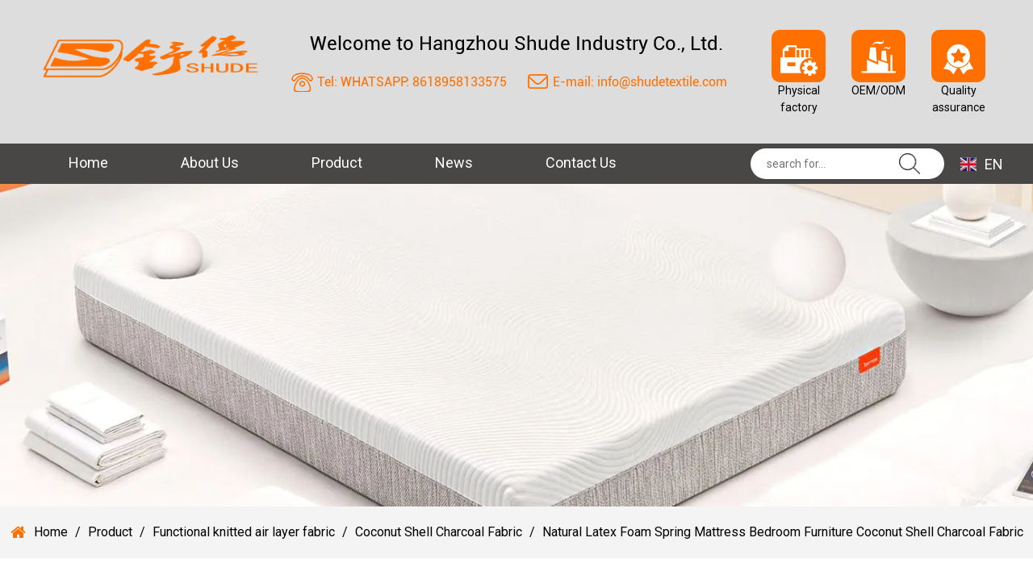

--- FILE ---
content_type: text/html; charset=utf-8
request_url: https://www.shudetextile.com/product/Coconut%20Carbon%20Fiber%20Fabric/natural-latex-foam-spring-mattress-bedroom-furniture-coconut-shell-charcoal-fabric.html
body_size: 10275
content:
<!DOCTYPE html>
<html>
	<head>
		<meta charset="utf-8">
		<meta name="viewport" content="width=device-width, initial-scale=1.0, maximum-scale=1.0,minimum-scale=1.0,user-scalable=0" />
		<meta name="format-detection" content="telephone=no" />
    <meta http-equiv="Content-Type" content="text/html; charset=utf-8">
    <meta http-equiv="X-UA-Compatible" content="IE-edge,chrome=1">
    <meta name="renderer" content="webkit|ie-comp|ie-stand">
    <meta name="renderer" content="webkit">
		<!--icon-->
		<title>OEM/ODM Natural Latex Foam Spring Mattress Bedroom Furniture Coconut Shell Charcoal Fabric Suppliers, Factory - Hangzhou Shude Industrial Co., Ltd </title>
<meta name="description" content="Hangzhou Shude Industrial Co., Ltd  is china OEM/ODM Natural Latex Foam Spring Mattress Bedroom Furniture Coconut Shell Charcoal Fabric suppliers and custom factory,    Item No. Width Weight Material Element Colour MOQ (m)   SD-Coconut Shell Charcoal Fabric Customized Customized Coconut Shell Charcoal Fabric Coconu..." />
<meta name="keywords" content="Natural Latex Foam Spring Mattress Bedroom Furniture Coconut Shell Charcoal Fabric" />
<!--#header##-->		<link rel="shortcut icon" href="/template/en/images/icon.ico" type="image/x-icon" />
		<link rel="icon" href="/template/en/images/icon.ico" type="image/x-icon" />
		<!--icon-->
  <link href="https://fonts.font.im/css?family=Roboto:300,400,500|Rubik:400,500" rel="stylesheet">
    <link rel="stylesheet" href="/api/min/?f=template/en/css/slick.css,/static/js/layer/skin/default/layer.css,/template/en/css/basic.css,/template/en/css/main.css,/template/en/css/font-awesome.min.css,/template/en/css/animate.min.css"/>
		<script type="text/javascript" src="/api/min/?f=template/en/js/jquery.js,/template/en/js/qrcode.min.js,/template/en/js/spotlight.bundle.js,/template/en/js/slick.js,/template/en/js/hwaq.js,/template/en/js/main.js,/template/en/js/wow.min.js"></script>

		<!--[if lt IE 9]>
			<script type="text/javascript" src="/template/en/js/html5.js"></script>
		<![endif]-->
	</head>
<body>
<div class="body-overflow-box">
    <!--===================== HEAD =====================-->
    <div id="header">
        <!--===================== H-TOP =====================-->
        <div class="h-top">
            <div class="ui container menu">
                <div class="logo">
                    <a href="/"><img src="/template/en/images/sdsy/logo.png" alt="Hangzhou Shude Industry Co., Ltd."></a> 
                </div>
                <div class="h-top-c wow fadeInLeftSmall" >
                    <h3>Welcome to Hangzhou Shude Industry Co., Ltd.</h3>
                    <span class="tel"><label for=""><i><img src="/template/en/images/zuoji.png" alt=""></i> Tel:</label> WHATSAPP: 8618958133575</span>
                    <span class="email"><label for=""><i ><img src="/template/en/images/email.png" alt=""></i> E-mail:</label> <a href="/cdn-cgi/l/email-protection" class="__cf_email__" data-cfemail="aac3c4ccc5ead9c2dfcecfdecfd2dec3c6cf84c9c5c7">[email&#160;protected]</a></span>
                </div>
                <ul class="h-top-r">
                    <li class="wow fadeInLeftSmall" >
                        <i><img src="/template/en/images/top-icon1.png" alt=""> </i>
                        <a>Physical factory</a>
                    </li>
                    <li class="wow fadeInLeftSmall">
                        <i><img src="/template/en/images/top-icon2.png" alt=""> </i>
                        <a>OEM/ODM</a>
                    </li>
                    <li class="wow fadeInLeftSmall">
                        <i><img src="/template/en/images/top-icon3.png" alt=""> </i>
                        <a>Quality assurance</a>
                    </li>
                </ul>
            </div>
        </div>
        <!--===================== NAVI =====================-->
        <div class="nav">
            <div class="ui container menu">
                <div class="menu-box right floated item">
                    <div class="menu-menu-container"><ul id="menu-menu-1" class="menu"><li  class="menu-item menu-item-type-custom menu-item-object-custom menu-item-21662"><a href="/" >Home</a></li><li  class="menu-item menu-item-type-taxonomy menu-item-object-category menu-item-has-children menu-item-21665"><a href="/about/" rel="nofollow">About Us</a><ul class="sub-menu"><li  class="menu-item menu-item-type-custom menu-item-object-custom menu-item-21672"><a href="/about/" rel="nofollow">About Us</a></li><li  class="menu-item menu-item-type-custom menu-item-object-custom menu-item-21673"><a href="/factory/" rel="nofollow">Factory</a></li><li  class="menu-item menu-item-type-custom menu-item-object-custom menu-item-21674"><a href="/honor/" rel="nofollow">Honor</a></li><li  class="menu-item menu-item-type-custom menu-item-object-custom menu-item-21675"><a href="/faq/" rel="nofollow">FAQ</a></li></ul></li><li  class="menu-item menu-item-type-taxonomy menu-item-object-category menu-item-has-children menu-item-21664"><a href="/product/" >Product</a><ul class="sub-menu"><li  class="menu-item menu-item-type-taxonomy menu-item-object-category menu-item-has-children menu-item-26997"><a href="/product/knitted-air-layer-fabric/" >KNITTED AIR LAYER FABRIC </a><ul class="sub-menu"><li  class="menu-item menu-item-type-custom menu-item-object-custom menu-item-27003"><a href="/product/knitted-air-layer-fabric/colored-cotton/" >Colored Cotton Fabric</a></li><li  class="menu-item menu-item-type-custom menu-item-object-custom menu-item-27004"><a href="/product/knitted-air-layer-fabric/bamboo-fabric/" >Bamboo Fabric</a></li><li  class="menu-item menu-item-type-custom menu-item-object-custom menu-item-27005"><a href="/product/knitted-air-layer-fabric/tencel/" >Tencel Fabric</a></li><li  class="menu-item menu-item-type-custom menu-item-object-custom menu-item-27006"><a href="/product/knitted-air-layer-fabric/Viscose/" >Rayon Fabric</a></li><li  class="menu-item menu-item-type-custom menu-item-object-custom menu-item-27007"><a href="/product/knitted-air-layer-fabric/polyester-fabric/" >Polyester Fabric</a></li><li  class="menu-item menu-item-type-custom menu-item-object-custom menu-item-27009"><a href="/product/knitted-air-layer-fabric/all-cotton/" > Cotton Fabric</a></li><li  class="menu-item menu-item-type-custom menu-item-object-custom menu-item-27010"><a href="/product/knitted-air-layer-fabric/TC fabric/" >TC fabric</a></li><li  class="menu-item menu-item-type-custom menu-item-object-custom menu-item-27011"><a href="/product/knitted-air-layer-fabric/organic-cotton/" >Organic cotton</a></li></ul></li><li  class="menu-item menu-item-type-taxonomy menu-item-object-category menu-item-has-children menu-item-26998"><a href="/product/functional-knitted-air-layer-fabric/" >Functional knitted air layer fabric</a><ul class="sub-menu"><li  class="menu-item menu-item-type-custom menu-item-object-custom menu-item-27012"><a href="/product/functional-knitted-air-layer-fabric/wormwood-fiber/" >Wormwood fiber Fabric</a></li><li  class="menu-item menu-item-type-custom menu-item-object-custom menu-item-27013"><a href="/product/functional-knitted-air-layer-fabric/Aloe Fabric/" >Aloe Vera Fabric</a></li><li  class="menu-item menu-item-type-custom menu-item-object-custom menu-item-27014"><a href="/product/functional-knitted-air-layer-fabric/ Antiflaming Fabric/" >Antiflaming Fabric</a></li><li  class="menu-item menu-item-type-custom menu-item-object-custom menu-item-27015"><a href="/product/functional-knitted-air-layer-fabric/Mint Fabric/" >Mint Fiber Fabric</a></li><li  class="menu-item menu-item-type-custom menu-item-object-custom menu-item-27016"><a href="/product/functional-knitted-air-layer-fabric/magnetic-fiber/" >Magnetic Fiber Fabric</a></li><li  class="menu-item menu-item-type-custom menu-item-object-custom menu-item-27017"><a href="/product/functional-knitted-air-layer-fabric/conductive-fiber/" >Conductive Fiber Fabric</a></li><li  class="menu-item menu-item-type-custom menu-item-object-custom menu-item-27018"><a href="/product/functional-knitted-air-layer-fabric/antibacterial-fabric/" >Antibacterial fabric</a></li><li  class="menu-item menu-item-type-custom menu-item-object-custom menu-item-27020"><a href="/product/functional-knitted-air-layer-fabric/graphene/" >Graphene Fabric</a></li><li  class="menu-item menu-item-type-custom menu-item-object-custom menu-item-27021"><a href="/product/functional-knitted-air-layer-fabric/copper-ion/" >Copper Ion Fabric</a></li><li  class="menu-item menu-item-type-custom menu-item-object-custom menu-item-27022"><a href="/product/functional-knitted-air-layer-fabric/Coconut Carbon Fiber Fabric/" >Coconut Shell Charcoal Fabric</a></li><li  class="menu-item menu-item-type-custom menu-item-object-custom menu-item-27023"><a href="/product/functional-knitted-air-layer-fabric/silver-ion/" >Silver Ion Fabric</a></li><li  class="menu-item menu-item-type-custom menu-item-object-custom menu-item-27024"><a href="/product/functional-knitted-air-layer-fabric/far-infrared/" >Far Infrared Fabric</a></li></ul></li><li  class="menu-item menu-item-type-custom menu-item-object-custom menu-item-26999"><a href="/product/lining-fabric/" >Single Jersey</a></li><li  class="menu-item menu-item-type-custom menu-item-object-custom menu-item-27000"><a href="/product/flannelette/" >Flannel</a></li><li  class="menu-item menu-item-type-taxonomy menu-item-object-category menu-item-has-children menu-item-27001"><a href="/product/composite-fabric/" >Composite fabric</a><ul class="sub-menu"><li  class="menu-item menu-item-type-custom menu-item-object-custom menu-item-32737"><a href="/product/composite-fabric/anti-slip-point-cloth/" >Non-Slip Cloth</a></li><li  class="menu-item menu-item-type-custom menu-item-object-custom menu-item-32738"><a href="/product/composite-fabric/quilting-embroidery/" >Quilted Fabric</a></li><li  class="menu-item menu-item-type-custom menu-item-object-custom menu-item-32739"><a href="/product/composite-fabric/tpu-composite/" >tpu composite</a></li></ul></li><li  class="menu-item menu-item-type-custom menu-item-object-custom menu-item-27002"><a href="/product/net-cloth/" >Net cloth</a></li><li  class="menu-item menu-item-type-custom menu-item-object-custom menu-item-82027"><a href="/product/sofa-fabric/" >SOFA FABRIC</a></li><li  class="menu-item menu-item-type-custom menu-item-object-custom menu-item-82028"><a href="/product/cooling-feeling-fabric/" >COOLING FABRIC</a></li></ul></li><li  class="menu-item menu-item-type-taxonomy menu-item-object-category menu-item-has-children menu-item-21663"><a href="/news/" >News</a><ul class="sub-menu"><li  class="menu-item menu-item-type-custom menu-item-object-custom menu-item-21760"><a href="/news/company-news/" rel="nofollow">Company News</a></li><li  class="menu-item menu-item-type-custom menu-item-object-custom menu-item-21761"><a href="/news/industry-news/" rel="nofollow">Industry News</a></li></ul></li><li  class="menu-item menu-item-type-custom menu-item-object-custom menu-item-21666"><a href="/contact/" rel="nofollow">Contact Us</a></li></ul></div>                </div>
                <div class="h-search item right floated"> 
                    <form method="get" action="/product/">
                        <input type="text" class="inputtext" name="s" id="s" placeholder="search for...">
                        <input type="submit" class="inputbtn" value="">
                    </form>
                </div>
                <div class="search-box">
                    <form method="get" action="/product/">
                        <input type="text" class="inputtext" name="s" id="s" placeholder="search for...">
                        <input type="submit" class="inputbtn" value="">
                    </form>
                    <i class="close"></i>
                </div>
                <ul class="lang language">                   
                    <li><a rel="nofollow" href="https://www.shudetextile.com"><img src="/template/en/images/en.jpg" alt=""> en</a>
                        <ul class="sublang">
                                                          <li><a href="https://www.shudetextile.com/"><img src="/template/en/images/en.jpg" alt=""> en</a> </li>
                                                         <li><a href="https://cn.shudetextile.com/"><img src="/template/en/images/cn.jpg" alt=""> cn</a> </li>
                                                    </ul>     
                    </li>      
                </ul>
            </div>
        </div>
    </div>
    <div id="mobile" class="white">
        <div id="menu-on">
            <i class="line1"></i>
            <i class="line2"></i>
            <i class="line3"></i>
        </div>
        <div class="mobile-logo"><a href="/"><img src="/template/en/images/sdsy/logo.png" alt="shudetextile.com"></a></div>
        <div class="menu-content">
            <div class="menu-logo"><a href="/"><img src="/template/en/images/sdsy/logo.png" alt="shudetextile.com"></a></div>
            <div class="menu-list">
                <h3><i class="fa fa-list"></i> Web Menu</h3>
                <div class="menu-menu-container"><ul id="menu-menu-1" class="menu"><li  class="menu-item menu-item-type-custom menu-item-object-custom menu-item-21662"><a href="/" >Home</a></li><li  class="menu-item menu-item-type-taxonomy menu-item-object-category menu-item-has-children menu-item-21665"><a href="/about/" rel="nofollow">About Us</a><ul class="sub-menu"><li  class="menu-item menu-item-type-custom menu-item-object-custom menu-item-21672"><a href="/about/" rel="nofollow">About Us</a></li><li  class="menu-item menu-item-type-custom menu-item-object-custom menu-item-21673"><a href="/factory/" rel="nofollow">Factory</a></li><li  class="menu-item menu-item-type-custom menu-item-object-custom menu-item-21674"><a href="/honor/" rel="nofollow">Honor</a></li><li  class="menu-item menu-item-type-custom menu-item-object-custom menu-item-21675"><a href="/faq/" rel="nofollow">FAQ</a></li></ul></li><li  class="menu-item menu-item-type-taxonomy menu-item-object-category menu-item-has-children menu-item-21664"><a href="/product/" >Product</a><ul class="sub-menu"><li  class="menu-item menu-item-type-taxonomy menu-item-object-category menu-item-has-children menu-item-26997"><a href="/product/knitted-air-layer-fabric/" >KNITTED AIR LAYER FABRIC </a><ul class="sub-menu"><li  class="menu-item menu-item-type-custom menu-item-object-custom menu-item-27003"><a href="/product/knitted-air-layer-fabric/colored-cotton/" >Colored Cotton Fabric</a></li><li  class="menu-item menu-item-type-custom menu-item-object-custom menu-item-27004"><a href="/product/knitted-air-layer-fabric/bamboo-fabric/" >Bamboo Fabric</a></li><li  class="menu-item menu-item-type-custom menu-item-object-custom menu-item-27005"><a href="/product/knitted-air-layer-fabric/tencel/" >Tencel Fabric</a></li><li  class="menu-item menu-item-type-custom menu-item-object-custom menu-item-27006"><a href="/product/knitted-air-layer-fabric/Viscose/" >Rayon Fabric</a></li><li  class="menu-item menu-item-type-custom menu-item-object-custom menu-item-27007"><a href="/product/knitted-air-layer-fabric/polyester-fabric/" >Polyester Fabric</a></li><li  class="menu-item menu-item-type-custom menu-item-object-custom menu-item-27009"><a href="/product/knitted-air-layer-fabric/all-cotton/" > Cotton Fabric</a></li><li  class="menu-item menu-item-type-custom menu-item-object-custom menu-item-27010"><a href="/product/knitted-air-layer-fabric/TC fabric/" >TC fabric</a></li><li  class="menu-item menu-item-type-custom menu-item-object-custom menu-item-27011"><a href="/product/knitted-air-layer-fabric/organic-cotton/" >Organic cotton</a></li></ul></li><li  class="menu-item menu-item-type-taxonomy menu-item-object-category menu-item-has-children menu-item-26998"><a href="/product/functional-knitted-air-layer-fabric/" >Functional knitted air layer fabric</a><ul class="sub-menu"><li  class="menu-item menu-item-type-custom menu-item-object-custom menu-item-27012"><a href="/product/functional-knitted-air-layer-fabric/wormwood-fiber/" >Wormwood fiber Fabric</a></li><li  class="menu-item menu-item-type-custom menu-item-object-custom menu-item-27013"><a href="/product/functional-knitted-air-layer-fabric/Aloe Fabric/" >Aloe Vera Fabric</a></li><li  class="menu-item menu-item-type-custom menu-item-object-custom menu-item-27014"><a href="/product/functional-knitted-air-layer-fabric/ Antiflaming Fabric/" >Antiflaming Fabric</a></li><li  class="menu-item menu-item-type-custom menu-item-object-custom menu-item-27015"><a href="/product/functional-knitted-air-layer-fabric/Mint Fabric/" >Mint Fiber Fabric</a></li><li  class="menu-item menu-item-type-custom menu-item-object-custom menu-item-27016"><a href="/product/functional-knitted-air-layer-fabric/magnetic-fiber/" >Magnetic Fiber Fabric</a></li><li  class="menu-item menu-item-type-custom menu-item-object-custom menu-item-27017"><a href="/product/functional-knitted-air-layer-fabric/conductive-fiber/" >Conductive Fiber Fabric</a></li><li  class="menu-item menu-item-type-custom menu-item-object-custom menu-item-27018"><a href="/product/functional-knitted-air-layer-fabric/antibacterial-fabric/" >Antibacterial fabric</a></li><li  class="menu-item menu-item-type-custom menu-item-object-custom menu-item-27020"><a href="/product/functional-knitted-air-layer-fabric/graphene/" >Graphene Fabric</a></li><li  class="menu-item menu-item-type-custom menu-item-object-custom menu-item-27021"><a href="/product/functional-knitted-air-layer-fabric/copper-ion/" >Copper Ion Fabric</a></li><li  class="menu-item menu-item-type-custom menu-item-object-custom menu-item-27022"><a href="/product/functional-knitted-air-layer-fabric/Coconut Carbon Fiber Fabric/" >Coconut Shell Charcoal Fabric</a></li><li  class="menu-item menu-item-type-custom menu-item-object-custom menu-item-27023"><a href="/product/functional-knitted-air-layer-fabric/silver-ion/" >Silver Ion Fabric</a></li><li  class="menu-item menu-item-type-custom menu-item-object-custom menu-item-27024"><a href="/product/functional-knitted-air-layer-fabric/far-infrared/" >Far Infrared Fabric</a></li></ul></li><li  class="menu-item menu-item-type-custom menu-item-object-custom menu-item-26999"><a href="/product/lining-fabric/" >Single Jersey</a></li><li  class="menu-item menu-item-type-custom menu-item-object-custom menu-item-27000"><a href="/product/flannelette/" >Flannel</a></li><li  class="menu-item menu-item-type-taxonomy menu-item-object-category menu-item-has-children menu-item-27001"><a href="/product/composite-fabric/" >Composite fabric</a><ul class="sub-menu"><li  class="menu-item menu-item-type-custom menu-item-object-custom menu-item-32737"><a href="/product/composite-fabric/anti-slip-point-cloth/" >Non-Slip Cloth</a></li><li  class="menu-item menu-item-type-custom menu-item-object-custom menu-item-32738"><a href="/product/composite-fabric/quilting-embroidery/" >Quilted Fabric</a></li><li  class="menu-item menu-item-type-custom menu-item-object-custom menu-item-32739"><a href="/product/composite-fabric/tpu-composite/" >tpu composite</a></li></ul></li><li  class="menu-item menu-item-type-custom menu-item-object-custom menu-item-27002"><a href="/product/net-cloth/" >Net cloth</a></li><li  class="menu-item menu-item-type-custom menu-item-object-custom menu-item-82027"><a href="/product/sofa-fabric/" >SOFA FABRIC</a></li><li  class="menu-item menu-item-type-custom menu-item-object-custom menu-item-82028"><a href="/product/cooling-feeling-fabric/" >COOLING FABRIC</a></li></ul></li><li  class="menu-item menu-item-type-taxonomy menu-item-object-category menu-item-has-children menu-item-21663"><a href="/news/" >News</a><ul class="sub-menu"><li  class="menu-item menu-item-type-custom menu-item-object-custom menu-item-21760"><a href="/news/company-news/" rel="nofollow">Company News</a></li><li  class="menu-item menu-item-type-custom menu-item-object-custom menu-item-21761"><a href="/news/industry-news/" rel="nofollow">Industry News</a></li></ul></li><li  class="menu-item menu-item-type-custom menu-item-object-custom menu-item-21666"><a href="/contact/" rel="nofollow">Contact Us</a></li></ul></div>            </div>
            <div class="mob-search">
                <h3><i class="fa fa-search"></i> Product Search</h3>
                <form method="get" action="/product/">
                    <input type="text" placeholder="Search..." name="s" required="required" id="s" value="" />
                    <input type="submit" value="">
                </form>
            </div>
            <div class="mob-yuy">
                <h3><i class="fa fa-globe"></i> Language</h3>
                <ul class="lang">                    <li><a href="https://www.shudetextile.com/"><img src="/template/en/images/en.jpg" alt=""> <em data-name="en">英语</em></a></li>
                                        <li><a href="https://cn.shudetextile.com/"><img src="/template/en/images/cn.jpg" alt=""> <em data-name="cn">中文简体</em></a></li>
                                    </ul>
            </div>
            <div class="mob-share">
                <h3><i class="fa fa-share-alt"></i> Share</h3>
                <ul class="grid-box">
                    <li class="column"><a><i class="fa fa-facebook-f"></i></a></li>
                    <li class="column"><a><i class="fa fa-twitter"></i></a></li>
                    <li class="column"><a><i class="fa fa-whatsapp"></i></a></li>
                    <li class="column"><a><i class="fa fa-linkedin in"></i></a></li>
                    <li class="column"><a><i class="fa fa-reddit"></i></a></li>
                    <li class="column"><a><i class="fa fa-pinterest"></i></a></li>
                </ul>
            </div>
            <div id="menu-off"><h3><i class="fa fa-close"></i> Exit Menu</h3></div>
        </div>
    </div>
    <div class="clear"></div>
<div class="inner-banner" style="background-image: url(/shudetextile/2021/08/11/banner-product-1.jpg)">
    <!--<h3>product</h3>-->
    <div class="mbx">
        <a href="/">Home</a> &#47; <a href="/product/">Product</a> &#47;  <a href="/product/functional-knitted-air-layer-fabric/">Functional knitted air layer fabric</a> &#47; <a href="/product/functional-knitted-air-layer-fabric/Coconut Carbon Fiber Fabric/">Coconut Shell Charcoal Fabric</a> &#47; <span>Natural Latex Foam Spring Mattress Bedroom Furniture Coconut Shell Charcoal Fabric</span>    </div>
</div>

<div class="inner-page prodet-page">
    <div id="submitbox" class="submitbox form">
    <form id="addForm" onsubmit="return false;"><input type="hidden" name="your-message" value=""><input type="hidden" name="your-email" value="">
        <i class="fa fa-times" id="closebox" aria-hidden="true"></i>
        <ul class="grid-box two">
                                <li class="column"><input name="name" placeholder="Your Name*"></li>
                                <li class="column"><input name="area" placeholder="Your Area*"></li>
                                <li class="column"><input name="mail" placeholder="Email Address*"></li>
                                <li class="column"><input name="phone" placeholder="Phone*"></li>
                                <li class="column wid-100"><textarea name="content" placeholder="Write your message here*..."></textarea></li>
                                <li class="column wid-100"><input type="submit" value="Send Message" onclick="submit_id()"/></li>
        </ul>
        </form>
<script data-cfasync="false" src="/cdn-cgi/scripts/5c5dd728/cloudflare-static/email-decode.min.js"></script><script type="text/javascript" src="/static/js/layer/layer.js"></script>
<script>
function submit_id() {
        layer.load(0,{shade:0.1,shadeClose:false})
        $.ajax({
            type: 'post',
            url: '/Api/contact/submit/uid/5.html',
            data: $("#addForm").serialize(),
            dataType: 'json',
            success: function (data) {
                layer.closeAll();
                if (data.status == 200) {
	    document.getElementById("addForm").reset();
                    layer.msg(data.result,{icon:1,time:4000});
                } else {
                    layer.msg(data.result,{icon:2,time:4000})
                }
            }
        })
}
</script>    </div>
    <div class="ui container">
        <div class="sidebar-box grid-box">
            <div class="sidebar-left column">
                <div class="sidebar-nav">
                    <ul>
                                                <li><a href="/product/sofa-fabric/">SOFA FABRIC <i class="fa fa-angle-right"></i></a></li>
                                                <li><a href="/product/cooling-feeling-fabric/">COOLING FABRIC <i class="fa fa-angle-right"></i></a></li>
                                                <li><a href="/product/knitted-air-layer-fabric/">KNITTED AIR LAYER FABRIC  <i class="fa fa-angle-right"></i></a></li>
                                                <li><a href="/product/mattress-fabric/">MATTRESS FABRIC  <i class="fa fa-angle-right"></i></a></li>
                                                <li><a href="/product/pillowcase-fabric/">PILLOWCASE FABRIC  <i class="fa fa-angle-right"></i></a></li>
                                            </ul>
                </div>
                
<div class="sidebar-info">
   <div class="sidebar-info">
        <h4> <a  rel="nofollow" href="/contact/"> CONTACT US</a></h4>
        <div class="tel">
            <p>
                <a rel="nofollow" class="email" href="/cdn-cgi/l/email-protection#f990979f96b98a918c9d9c8d9c818d90959cd79a9694"><i></i><span class="__cf_email__" data-cfemail="3d54535b527d4e5548595849584549545158135e5250">[email&#160;protected]</span></a>
                <a rel="nofollow" class="tel" href="tel:WHATSAPP: 8618958133575"><i></i>WHATSAPP: 8618958133575</a>
            </p>
           
        </div>
    </div>
</div>
            </div>
            <div class="sidebar-right column">
                <div class="product-box">
                                <div class="prodet-1">
                        <div class="box grid-box two">
                            <div class="left column slick">
                                                                <ul>
                                                                        <li><a rel="nofollow" href="/shudetextile/2022/09/09/1-coconutcarbonfiberfabric(5).jpg" class="spotlight"><img src="/shudetextile/2022/09/09/1-coconutcarbonfiberfabric(5).jpg?imageView2/2/w/400/h/400/format/jpg/q/75" alt="Natural Latex Foam Spring Mattress Bedroom Furniture Coconut Shell Charcoal Fabric" /></a></li>
                                                                        <li><a rel="nofollow" href="/shudetextile/2022/09/09/1-coconutcarbonfiberfabric(5).jpg" class="spotlight"><img src="/shudetextile/2022/09/09/1-coconutcarbonfiberfabric(2).jpg?imageView2/2/w/400/h/400/format/jpg/q/75" alt="Natural Latex Foam Spring Mattress Bedroom Furniture Coconut Shell Charcoal Fabric" /></a></li>
                                                                        <li><a rel="nofollow" href="/shudetextile/2022/09/09/1-coconutcarbonfiberfabric(5).jpg" class="spotlight"><img src="/shudetextile/2022/09/09/1-coconutcarbonfiberfabric(3).jpg?imageView2/2/w/400/h/400/format/jpg/q/75" alt="Natural Latex Foam Spring Mattress Bedroom Furniture Coconut Shell Charcoal Fabric" /></a></li>
                                                                        <li><a rel="nofollow" href="/shudetextile/2022/09/09/1-coconutcarbonfiberfabric(5).jpg" class="spotlight"><img src="/shudetextile/2022/09/09/1-coconutcarbonfiberfabric.jpg?imageView2/2/w/400/h/400/format/jpg/q/75" alt="Natural Latex Foam Spring Mattress Bedroom Furniture Coconut Shell Charcoal Fabric" /></a></li>
                                                                    </ul>
                                                            </div>
                            <div class="right column">
                                
                                <h1 class="prodetail">Natural Latex Foam Spring Mattress Bedroom Furniture Coconut Shell Charcoal Fabric</h1>
                                

                                <div class="piclist">
                                   <ul id="piclist">
                                                                        <li><img src="/shudetextile/2022/09/09/1-coconutcarbonfiberfabric(5).jpg" alt="Natural Latex Foam Spring Mattress Bedroom Furniture Coconut Shell Charcoal Fabric" /></li>
                                                                        <li><img src="/shudetextile/2022/09/09/1-coconutcarbonfiberfabric(2).jpg" alt="Natural Latex Foam Spring Mattress Bedroom Furniture Coconut Shell Charcoal Fabric" /></li>
                                                                        <li><img src="/shudetextile/2022/09/09/1-coconutcarbonfiberfabric(3).jpg" alt="Natural Latex Foam Spring Mattress Bedroom Furniture Coconut Shell Charcoal Fabric" /></li>
                                                                        <li><img src="/shudetextile/2022/09/09/1-coconutcarbonfiberfabric.jpg" alt="Natural Latex Foam Spring Mattress Bedroom Furniture Coconut Shell Charcoal Fabric" /></li>
                                                                    </ul>
                                </div>
                                <div class="text">
                                    <table border="1" style="border-collapse: collapse; width: 47.0636%;">
<tbody>
<tr>
<td style="width: 14.7569%; text-align: center;"><span style="font-family: verdana, geneva; font-size: 16px;">Item No.</span></td>
<td style="width: 10.4167%; text-align: center;"><span style="font-family: verdana, geneva; font-size: 16px;">Width<br /></span></td>
<td style="width: 10.0694%; text-align: center;"><span style="font-family: verdana, geneva; font-size: 16px;">Weight</span></td>
<td style="width: 33.6806%; text-align: center;"><span style="font-family: verdana, geneva; font-size: 16px;">Material</span></td>
<td style="width: 12.8472%; text-align: center;"><span style="font-family: verdana, geneva; font-size: 16px;">Element</span></td>
<td style="width: 9.72222%; text-align: center;"><span style="font-family: verdana, geneva; font-size: 16px;">Colour</span></td>
<td style="width: 8.50694%; text-align: center;"><span style="font-family: verdana, geneva; font-size: 16px;">MOQ (m)<br /></span></td>
</tr>
<tr>
<td style="width: 14.7569%; text-align: center;"><span style="font-family: verdana, geneva; font-size: 16px;">SD-</span>Coconut Shell Charcoal Fabric</td>
<td style="width: 10.4167%; text-align: center;"><span style="font-family: arial, helvetica, sans-serif; text-align: start;">Customized</span></td>
<td style="width: 10.0694%; text-align: center;"><span style="font-family: arial, helvetica, sans-serif; text-align: start;">Customized</span></td>
<td style="width: 33.6806%; text-align: center;"><span style="font-family: verdana, geneva; font-size: 16px; text-align: left; background-color: #ffffff;">Coconut Shell Charcoal Fabric</span></td>
<td style="width: 12.8472%; text-align: center;"><span style="color: #000000; font-family: verdana, geneva; font-size: 16px; text-align: left; background-color: #ffffff;">Coconut Shell Charcoal Fabric</span></td>
<td style="width: 9.72222%; text-align: center;"><span style="font-family: verdana, geneva; text-align: start; font-size: 16px;">customized</span></td>
<td style="width: 8.50694%; text-align: center;"><span style="font-family: verdana, geneva; font-size: 16px;">500<br /></span></td>
</tr>
</tbody>
</table>                                </div>
                                <div class="share">
                                    <h4>Share :</h4>
                                    <ul class="grid-box">
                                       <li class="column"><a href="javascript:window.open('http://www.facebook.com/sharer.php?u='+encodeURIComponent(document.location.href)+'&amp;t='+encodeURIComponent(document.title),'_blank','toolbar=yes, location=yes, directories=no, status=no, menubar=yes, scrollbars=yes, resizable=no, copyhistory=yes, width=600, height=450,top=100,left=350');void(0)"><i class="fa fa-facebook-f"></i></a></li>
                    <li class="column"><a href="javascript:window.open('http://twitter.com/home?status='+encodeURIComponent(document.location.href)+' '+encodeURIComponent(document.title),'_blank','toolbar=yes, location=yes, directories=no, status=no, menubar=yes, scrollbars=yes, resizable=no, copyhistory=yes, width=600, height=450,top=100,left=350');void(0)"><i class="fa fa-twitter"></i></a></li>
                    <li class="column"><a href="javascript:window.open('https://web.whatsapp.com/send?text='+encodeURIComponent(document.location.href),'_blank','toolbar=yes, location=yes, directories=no, status=no, menubar=yes, scrollbars=yes, resizable=no, copyhistory=yes, width=600, height=450,top=100,left=350');void(0)"><i class="fa fa-whatsapp"></i></a></li>
                    <li class="column"><a href="javascript:window.open('http://www.linkedin.com/shareArticle?mini=true&url='+encodeURIComponent(document.location.href)+'&title='+encodeURIComponent(document.title)+'&source='+encodeURIComponent(document.location.href),'_blank','toolbar=yes, location=yes, directories=no, status=no, menubar=yes, scrollbars=yes, resizable=no, copyhistory=yes, width=600, height=450,top=100,left=350');void(0)"><i class="fa fa-linkedin in"></i></a></li>
                    <li class="column"><a href="javascript:window.open('https://reddit.com/submit?title='+encodeURIComponent(document.title)+'&url='+encodeURIComponent(document.location.href),'_blank','toolbar=yes, location=yes, directories=no, status=no, menubar=yes, scrollbars=yes, resizable=no, copyhistory=yes, width=600, height=450,top=100,left=350');void(0)"><i class="fa fa-reddit"></i></a></li>
                    <li class="column"><a href="javascript:window.open('https://pinterest.com/pin/create/button/?description='+encodeURIComponent(document.title)+'&url='+encodeURIComponent(document.location.href),'_blank','toolbar=yes, location=yes, directories=no, status=no, menubar=yes, scrollbars=yes, resizable=no, copyhistory=yes, width=600, height=450,top=100,left=350');void(0)"><i class="fa fa-pinterest"></i></a></li>
                                    </ul>
                                </div>
                              
                                <a rel="nofollow" href="tel:info@shudetextile.com" class="tel"><span class="__cf_email__" data-cfemail="7e171018113e0d160b1a1b0a1b060a17121b501d1113">[email&#160;protected]</span></a>
                                <a rel="nofollow" id="contact" class="contact">Contact Us</a>
                            </div>
                        </div>
                    </div>
                                
                    <div class="prodet-2">
                        <div class="options">
                            <ul class="grid-box">
                                <li class="column active"><i class="fa fa-file-word-o"></i> Description</li>

                            </ul>
                        </div>
                        <div class="ret">
                            <ul>
                                <li>
                                    <div class="content">
                                        <div><b>Natural Latex Foam Spring Mattress Bedroom Furniture Coconut Shell Charcoal Fabric<br /></b></div>
<div>
<table>
<tbody>
<tr>
<td width="199" style="width: 150px; height: 50px;">
<p><span style="font-family: arial, helvetica, sans-serif;">Width</span></p>
</td>
<td width="319">
<p><span style="font-family: arial, helvetica, sans-serif;">Customized</span></p>
</td>
</tr>
<tr>
<td width="199" style="width: 150px;">
<p><span style="font-family: arial, helvetica, sans-serif;">Weight</span></p>
</td>
<td width="319">
<p><span style="font-family: arial, helvetica, sans-serif;">Customized</span></p>
</td>
</tr>
<tr>
<td style="width: 150px;">
<p><span style="font-family: arial, helvetica, sans-serif;">Fabric composition<br /></span></p>
</td>
<td>
<p><span style="vertical-align: inherit; font-family: arial, helvetica, sans-serif;"><span style="font-family: verdana, geneva; font-size: 16px; background-color: #ffffff;">Coconut Shell Charcoal Fabric</span><br /></span></p>
</td>
</tr>
<tr>
<td width="199" style="width: 150px;">
<p><span style="font-family: arial, helvetica, sans-serif;">Use</span></p>
</td>
<td width="319">
<p><span style="font-family: arial, helvetica, sans-serif;">Home textile,Sofa cloth,cushion cover fabric, hair cover,loveseat,dining room chair,upholstery cloth,lounge chair cloth</span></p>
</td>
</tr>
<tr>
<td width="199" style="width: 150px;">
<p><span style="font-family: arial, helvetica, sans-serif;">Package</span></p>
</td>
<td width="319">
<p><span style="font-family: arial, helvetica, sans-serif;">Transparent waterproof plastic bag plus anti-wear woven bag.</span></p>
</td>
</tr>
<tr>
<td width="199" style="width: 150px;">
<p><span style="font-family: arial, helvetica, sans-serif;">Length of each roll</span></p>
</td>
<td width="319">
<p><span style="font-family: arial, helvetica, sans-serif;">Knitted cloth is about 60-70 meters.</span></p>
</td>
</tr>
<tr>
<td width="199" style="width: 150px;">
<p><span style="font-family: arial, helvetica, sans-serif;">Minimum order quantity</span></p>
</td>
<td width="319">
<p><span style="font-family: arial, helvetica, sans-serif;"> 500 meters.</span></p>
</td>
</tr>
<tr>
<td width="199" style="width: 130px;">
<p><span style="font-family: arial, helvetica, sans-serif;">Customization</span></p>
</td>
<td width="319">
<p><span style="font-family: arial, helvetica, sans-serif;">Material, width, weight, patterns and colours all can be customized.</span></p>
</td>
</tr>
<tr>
<td colspan="2">
<p>Payment term: T/T 30% deposit and balance before shipment or L/C at sight. </p>
</td>
</tr>
</tbody>
</table>
<br /><span style="font-family: arial, helvetica, sans-serif; font-size: 16px;"><span style="color: #202124; background-color: #ffffff;"><b>Coconut Shell Charcoal Fabric<br /></b>Coconut Shell Charcoal Fabric is used as a natural fiber enhancer that adds new performance qualities to blended yarns.   <br />This can cause the deactivation of the activated carbon.  During the yarn processing and fabric production, the method covers and protects the carbon fiber pores.   <br /></span></span></div>                                        
                                    </div>
                                </li>
                                <li hidden>
                                    <div class="content">
                                        <table>
                                            <tr><td>Location:</td><td>China</td></tr>
                                            <tr><td>Business Type:</td><td>Manufacturer, Exporter</td></tr>
                                            <tr><td>Brands:</td><td></td></tr>
                                            <tr><td>Certificate:</td><td></td></tr>
                                            <tr><td>Model:</td><td></td></tr>
                                            <tr><td>Terms of payment and delivery:</td><td></td></tr>
                                            <tr><td>Minimum order quantity:</td><td></td></tr>
                                            <tr><td>Price:</td><td>Consultation</td></tr>
                                            <tr><td>Packing details:</td><td></td></tr>
                                            <tr><td>Delivery time:</td><td></td></tr>
                                            <tr><td>Payment method:</td><td></td></tr>
                                        </table>
                                    </div>
                                </li>
                                 <li>
                                    <div class="content bk-g ">
                                                                                
                                    </div>
                                </li>
                                <li hidden>
                                    <div class="form">
                                        <form id="addForm" onsubmit="return false;"><input type="hidden" name="your-message" value=""><input type="hidden" name="your-email" value="">
<ul class="grid-box two">
                        <li class="column"><input name="name" placeholder="Your Name*"></li>
                        <li class="column"><input name="area" placeholder="Your Area"></li>
                        <li class="column"><input name="mail" placeholder="Email Address*"></li>
                        <li class="column"><input name="phone" placeholder="Phone*"></li>
                        <li class="column wid-100"><textarea name="content" placeholder="Write your message here*..."></textarea></li>
                        <li class="column wid-100"><input type="submit" value="Send Message" onclick="submit_id()"/></li>
</ul>
</form>
<script data-cfasync="false" src="/cdn-cgi/scripts/5c5dd728/cloudflare-static/email-decode.min.js"></script><script type="text/javascript" src="/static/js/layer/layer.js"></script>
<script>
function submit_id() {
        layer.load(0,{shade:0.1,shadeClose:false})
        $.ajax({
            type: 'post',
            url: '/Api/contact/submit/uid/1.html',
            data: $("#addForm").serialize(),
            dataType: 'json',
            success: function (data) {
                layer.closeAll();
                if (data.status == 200) {
	    document.getElementById("addForm").reset();
                    layer.msg(data.result,{icon:1,time:4000});
                } else {
                    layer.msg(data.result,{icon:2,time:4000})
                }
            }
        })
}
</script>                                    </div>
                                </li>
                            </ul>
                        </div>
                    </div>
                    <div class="prodet-4">
                        <h3 class="title">PRODUCT GALLERY</h3>
                         <div class="content">
                               <img class="wscnph" src="/shudetextile/2022/09/09/1-coconutcarbonfiberfabric(5)-1.jpg" /><br /><img class="wscnph" src="/shudetextile/2022/09/09/1-coconutcarbonfiberfabric-1.jpg" /><img class="wscnph" src="/shudetextile/2022/09/09/1-coconutcarbonfiberfabric(4)-1.jpg" /><img class="wscnph" src="/shudetextile/2022/09/09/1-coconutcarbonfiberfabric(1)-1.jpg" /><br /><br /><br /><br /><img class="wscnph" src="/shudetextile/2022/04/14/service.jpg" /><img class="wscnph" src="/shudetextile/2022/04/14/process.jpg" /><br /><a href="https://www.shudetextile.com/contact/" target="_blank"><img class="wscnph" src="/shudetextile/2022/09/05/contact.jpg" /></a><br />
<p class="p" style="text-indent: 0.0000pt; padding: 0pt 0pt 0pt 0pt; mso-pagination: widow-orphan; vertical-align: baseline; margin: 0.0000pt;"><span style="font-family: Calibri; color: #333333; letter-spacing: 0pt; font-size: 12pt; background: #ffffff;"><br /><span style="color: #ffffff; font-family: Roboto; font-size: 24px; background-color: #ff7001;">  FAQ  </span><br /></span><span style="font-family: Calibri; color: #333333; letter-spacing: 0pt; font-size: 12pt; background: #ffffff;"></span><span style="font-family: Calibri; color: #333333; letter-spacing: 0pt; font-size: 12pt; background: #ffffff;"><o:p></o:p></span></p>
<p class="MsoNormal"><span style="font-family: Calibri; color: #333333; letter-spacing: 0pt; font-size: 12pt; background: #ffffff;"><o:p> </o:p></span><span style="background-color: #ffffff; color: #333333; font-family: Calibri; font-size: 12pt; letter-spacing: 0pt;">Q1: May I get a sample for reference ?</span></p>
<p class="p" style="margin-top: 0pt; margin-right: 0pt; margin-bottom: 0pt; padding: 0pt; vertical-align: baseline;"><span style="font-family: Calibri; color: #333333; letter-spacing: 0pt; font-size: 12pt; background: #ffffff;">A: Yes , Of course. You can get A4 size sample from us . </span><span style="font-family: Calibri; color: #333333; letter-spacing: 0pt; font-size: 12pt; background: #ffffff;"><o:p></o:p></span></p>
<p class="p" style="margin-top: 0pt; margin-right: 0pt; margin-bottom: 0pt; padding: 0pt; vertical-align: baseline;"><span style="font-family: Calibri; color: #333333; letter-spacing: 0pt; font-size: 12pt; background: #ffffff;"><o:p> </o:p></span></p>
<p class="p" style="margin-top: 0pt; margin-right: 0pt; margin-bottom: 0pt; padding: 0pt; vertical-align: baseline;"><span style="font-family: Calibri; color: #333333; letter-spacing: 0pt; font-size: 12pt; background: #ffffff;">Q2:How can I get the price of the fabric what I want ?</span><span style="font-family: Calibri; color: #333333; letter-spacing: 0pt; font-size: 12pt; background: #ffffff;"><o:p></o:p></span></p>
<p class="p" style="margin-top: 0pt; margin-right: 0pt; margin-bottom: 0pt; padding: 0pt; vertical-align: baseline;"><!-- [if !supportLists]--><span style="font-family: Calibri; color: #333333; letter-spacing: 0pt; font-size: 12pt; background: #ffffff;">1. </span><!--[endif]--><span style="font-family: Calibri; color: #333333; letter-spacing: 0pt; font-size: 12pt; background: #ffffff;">Please give us the exactly composition ,construction,density,width,weight also more r</span><span style="font-family: Roboto; color: #333333; letter-spacing: 0pt; font-size: 12pt; background: #ffffff;"><span style="font-family: Calibri;">e</span></span><span style="font-family: Calibri; color: #333333; letter-spacing: 0pt; font-size: 12pt; background: #ffffff;">quirements of fabric to us . </span><span style="font-family: Calibri; color: #333333; letter-spacing: 0pt; font-size: 12pt; background: #ffffff;"><o:p></o:p></span></p>
<p class="p" style="margin-top: 0pt; margin-right: 0pt; margin-bottom: 0pt; padding: 0pt; vertical-align: baseline;"><!-- [if !supportLists]--><span style="font-family: Calibri; color: #333333; letter-spacing: 0pt; font-size: 12pt; background: #ffffff;">2. </span><!--[endif]--><span style="font-family: Calibri; color: #333333; letter-spacing: 0pt; font-size: 12pt; background: #ffffff;">According to your requirements</span><span style="font-family: Roboto; color: #333333; letter-spacing: 0pt; font-size: 12pt; background: #ffffff;"><span style="font-family: Calibri;">, </span></span><span style="font-family: Calibri; color: #333333; letter-spacing: 0pt; font-size: 12pt; background: #ffffff;">we can give you a similar sample and price .</span><span style="font-family: Calibri; color: #333333; letter-spacing: 0pt; font-size: 12pt; background: #ffffff;"><o:p></o:p></span></p>
<p class="p" style="margin-top: 0pt; margin-right: 0pt; margin-bottom: 0pt; padding: 0pt; vertical-align: baseline;"><!-- [if !supportLists]--><span style="font-family: Calibri; color: #333333; letter-spacing: 0pt; font-size: 12pt; background: #ffffff;">3. </span><!--[endif]--><span style="font-family: Calibri; color: #333333; letter-spacing: 0pt; font-size: 12pt; background: #ffffff;">You can send us a sample</span><span style="font-family: Roboto; color: #333333; letter-spacing: 0pt; font-size: 12pt; background: #ffffff;"><span style="font-family: Calibri;">, </span></span><span style="font-family: Calibri; color: #333333; letter-spacing: 0pt; font-size: 12pt; background: #ffffff;">We can according to your sample give you a exact price .</span><span style="font-family: Calibri; color: #333333; letter-spacing: 0pt; font-size: 12pt; background: #ffffff;"><o:p></o:p></span></p>
<p class="p" style="margin-top: 0pt; margin-right: 0pt; margin-bottom: 0pt; padding: 0pt; vertical-align: baseline;"><!-- [if !supportLists]--><span style="font-family: Calibri; color: #333333; letter-spacing: 0pt; font-size: 12pt; background: #ffffff;">4. </span><!--[endif]--><span style="font-family: Calibri; color: #333333; letter-spacing: 0pt; font-size: 12pt; background: #ffffff;"> If you don't know the details of the fabric . You can show a picture of the fabric and tell us the</span><span style="font-family: Roboto; color: #333333; letter-spacing: 0pt; font-size: 12pt; background: #ffffff;"> </span><span style="font-family: Calibri; color: #333333; letter-spacing: 0pt; font-size: 12pt; background: #ffffff;">usage, we can according to our experience give you a estimated price. But the exact price mus</span><span style="font-family: Roboto; color: #333333; letter-spacing: 0pt; font-size: 12pt; background: #ffffff;"><span style="font-family: Calibri;">t </span></span><span style="font-family: Calibri; color: #333333; letter-spacing: 0pt; font-size: 12pt; background: #ffffff;">after we check the original sample</span><span style="font-family: Roboto; color: #333333; letter-spacing: 0pt; font-size: 12pt; background: #ffffff;"><span style="font-family: Calibri;">.</span></span><span style="font-family: Calibri; color: #333333; letter-spacing: 0pt; font-size: 12pt; background: #ffffff;"><o:p></o:p></span></p>
<p class="p" style="margin-top: 0pt; margin-right: 0pt; margin-bottom: 0pt; padding: 0pt; vertical-align: baseline;"><span style="font-family: Calibri; color: #333333; letter-spacing: 0pt; font-size: 12pt; background: #ffffff;"><o:p> </o:p></span></p>
<p class="p" style="margin-top: 0pt; margin-right: 0pt; margin-bottom: 0pt; padding: 0pt; vertical-align: baseline;"><span style="font-family: Calibri; color: #333333; letter-spacing: 0pt; font-size: 12pt; background: #ffffff;">Q3:</span><span style="font-family: Roboto; color: #333333; letter-spacing: 0pt; font-size: 12pt; background: #ffffff;"> </span><span style="font-family: Calibri; color: #333333; letter-spacing: 0pt; font-size: 12pt; background: #ffffff;">Do you accept small quantity order</span><span style="font-family: Roboto; color: #333333; letter-spacing: 0pt; font-size: 12pt; background: #ffffff;"><span style="font-family: Calibri;">?</span></span><span style="font-family: Calibri; color: #333333; letter-spacing: 0pt; font-size: 12pt; background: #ffffff;"><o:p></o:p></span></p>
<p class="p" style="margin-top: 0pt; margin-right: 0pt; margin-bottom: 0pt; padding: 0pt; vertical-align: baseline;"><span style="font-family: Calibri; color: #333333; letter-spacing: 0pt; font-size: 12pt; background: #ffffff;">Yes ,small order is welcomed . We are willing to grow up with you together .</span><span style="font-family: Calibri; color: #333333; letter-spacing: 0pt; font-size: 12pt; background: #ffffff;"><o:p></o:p></span></p>
<p class="p" style="margin-top: 0pt; margin-right: 0pt; margin-bottom: 0pt; padding: 0pt; vertical-align: baseline;"><span style="font-family: Calibri; color: #333333; letter-spacing: 0pt; font-size: 12pt; background: #ffffff;"><o:p> </o:p></span></p>
<p class="p" style="margin-top: 0pt; margin-right: 0pt; margin-bottom: 0pt; padding: 0pt; vertical-align: baseline;"><span style="font-family: Calibri; color: #333333; letter-spacing: 0pt; font-size: 12pt; background: #ffffff;">Q4: What about the payment</span><span style="font-family: Roboto; color: #333333; letter-spacing: 0pt; font-size: 12pt; background: #ffffff;"><span style="font-family: Calibri;">?</span></span><span style="font-family: Roboto; color: #333333; letter-spacing: 0pt; font-size: 12pt; background: #ffffff;"><o:p></o:p></span></p>
<p class="p" style="margin-top: 0pt; margin-right: 0pt; margin-bottom: 0pt; padding: 0pt; vertical-align: baseline;"><span style="font-family: Calibri; color: #333333; letter-spacing: 0pt; font-size: 12pt; background: #ffffff;"> T/T or L/C at sight is acceptable . </span><span style="font-family: Calibri; color: #333333; letter-spacing: 0pt; font-size: 12pt; background: #ffffff;"><o:p></o:p></span></p>
<p class="p" style="margin-top: 0pt; margin-right: 0pt; margin-bottom: 0pt; padding: 0pt; vertical-align: baseline;"><span style="font-family: Calibri; color: #333333; letter-spacing: 0pt; font-size: 12pt; background: #ffffff;"><o:p> </o:p></span></p>
<p class="p" style="margin-top: 0pt; margin-right: 0pt; margin-bottom: 0pt; padding: 0pt; vertical-align: baseline;"><span style="font-family: Calibri; color: #333333; letter-spacing: 0pt; font-size: 12pt; background: #ffffff;">Q5:</span><span style="font-family: Roboto; color: #333333; letter-spacing: 0pt; font-size: 12pt; background: #ffffff;"> </span><span style="font-family: Calibri; color: #333333; letter-spacing: 0pt; font-size: 12pt; background: #ffffff;">What kind of transport service provided ?</span><span style="font-family: Calibri; color: #333333; letter-spacing: 0pt; font-size: 12pt; background: #ffffff;"><o:p></o:p></span></p>
<p class="p" style="margin-top: 0pt; margin-right: 0pt; margin-bottom: 0pt; padding: 0pt; vertical-align: baseline;"><span style="font-family: Calibri; color: #333333; letter-spacing: 0pt; font-size: 12pt; background: #ffffff;">FOB and CIF is the usual way . Besides, other is also available.</span><span style="font-family: Calibri; color: #333333; letter-spacing: 0pt; font-size: 12pt; background: #ffffff;"><o:p></o:p></span></p>
<p class="p" style="margin-top: 0pt; margin-right: 0pt; margin-bottom: 0pt; padding: 0pt; vertical-align: baseline;"><span style="font-family: Calibri; color: #333333; letter-spacing: 0pt; font-size: 12pt; background: #ffffff;"><o:p> </o:p></span></p>
<p class="p" style="margin-top: 0pt; margin-right: 0pt; margin-bottom: 0pt; padding: 0pt; vertical-align: baseline;"><span style="font-family: Calibri; color: #333333; letter-spacing: 0pt; font-size: 12pt; background: #ffffff;">Q6:About the color of the pictures on the website ?</span><span style="font-family: Calibri; color: #333333; letter-spacing: 0pt; font-size: 12pt; background: #ffffff;"><o:p></o:p></span></p>
<p class="p" style="margin-top: 0pt; margin-right: 0pt; margin-bottom: 0pt; padding: 0pt; vertical-align: baseline;"><span style="font-family: Calibri; color: #333333; letter-spacing: 0pt; font-size: 12pt; background: #ffffff;">All the product image are in -kind shooting and adjusted by professional on real products. We have done our best to make pictures as close as possible to real fabrics. But, color deviation may exist due to different PC screens . Please kindly note all color displayed are subjected to real products' colors. </span><span style="font-family: Calibri; color: #333333; letter-spacing: 0pt; font-size: 12pt; background: #ffffff;"><o:p></o:p></span></p>
<p class="p" style="margin-top: 0pt; margin-right: 0pt; margin-bottom: 0pt; padding: 0pt; vertical-align: baseline;"><span style="font-family: Calibri; color: #333333; letter-spacing: 0pt; font-size: 12pt; background: #ffffff;"><o:p> </o:p></span></p>
<p class="p" style="margin-top: 0pt; margin-right: 0pt; margin-bottom: 0pt; padding: 0pt; vertical-align: baseline;"><span style="font-family: Calibri; color: #333333; letter-spacing: 0pt; font-size: 12pt; background: #ffffff;">Q7: How about the quality guarantee?</span><span style="font-family: Calibri; color: #333333; letter-spacing: 0pt; font-size: 12pt; background: #ffffff;"><o:p></o:p></span></p>
<p class="p" style="margin-top: 0pt; margin-right: 0pt; margin-bottom: 0pt; padding: 0pt; vertical-align: baseline;"><span style="font-family: Calibri; color: #333333; letter-spacing: 0pt; font-size: 12pt; background: #ffffff;">If you have Chinese agency , the best way is to do the inspection before shipment . If it is difficult for you , you can check them at once when you receive the cargo .</span><span style="font-family: Calibri; color: #333333; letter-spacing: 0pt; font-size: 12pt; background: #ffffff;"><o:p></o:p></span></p>
<p class="p" style="margin-top: 0pt; margin-right: 0pt; margin-bottom: 0pt; padding: 0pt; vertical-align: baseline;"><span style="font-family: Calibri; color: #333333; letter-spacing: 0pt; font-size: 12pt; background: #ffffff;"><o:p> </o:p></span></p>
<p class="p" style="margin-top: 0pt; margin-right: 0pt; margin-bottom: 0pt; padding: 0pt; vertical-align: baseline;"><span style="font-family: Calibri; color: #333333; letter-spacing: 0pt; font-size: 12pt; background: #ffffff;">Q8:</span><span style="font-family: Roboto; color: #333333; letter-spacing: 0pt; font-size: 12pt; background: #ffffff;"> </span><span style="font-family: Calibri; color: #333333; letter-spacing: 0pt; font-size: 12pt; background: #ffffff;">What about the lead time ?</span><span style="font-family: Calibri; color: #333333; letter-spacing: 0pt; font-size: 12pt; background: #ffffff;"><o:p></o:p></span></p>
<p class="p" style="margin-top: 0pt; margin-right: 0pt; margin-bottom: 0pt; padding: 0pt; vertical-align: baseline;"><span style="font-family: Calibri; color: #333333; letter-spacing: 0pt; font-size: 12pt; background: #ffffff;">The lead time is various according to quantity and fabric . 25-30 work days is al</span><span style="font-family: Roboto; color: #333333; letter-spacing: 0pt; font-size: 12pt; background: #ffffff;"><span style="font-family: Calibri;">so</span></span><span style="font-family: Calibri; color: #333333; letter-spacing: 0pt; font-size: 12pt; background: #ffffff;"> enough . If you need the fabric urgently, we will try our best to finish it in time .</span><span style="font-family: Calibri; color: #333333; letter-spacing: 0pt; font-size: 12pt; background: #ffffff;"><o:p></o:p></span></p>                                        
                          </div>
                    </div>
                    <div class="prodet-3">
                        <h3 class="title">FACTORY</h3>
                        <div class="aboutsd">Hangzhou Shude Industrial Co., Ltd. is <a href="/product/Coconut Carbon Fiber Fabric/natural-latex-foam-spring-mattress-bedroom-furniture-coconut-shell-charcoal-fabric.html">China OEM/ODM Natural Latex Foam Spring Mattress Bedroom Furniture Coconut Shell Charcoal Fabric Suppliers</a> which is mainly dedicated to the production and design of jacquard knitted fabrics, and the production and sales of home textiles and home furnishing products such as pillowcases and bed covers. Among them, OUE Natural Latex Foam Spring Mattress Bedroom Furniture Coconut Shell Charcoal Fabric has strong three-dimensional feeling, fullness, soft and comfortable hand feeling, upgrade product grade, and sales volume increase year by year. </div>
                        <div class="box">
                            <ul class="grid-box three slick">
                                                                <li class="column">
                                    <div class="box wow zoomIn animated" data-wow-delay=".3s" data-wow-duration="1.5s">
                                        <a rel="nofollow" href="/factory/fabric-sample-room.html" class="img-box"><img src="/shudetextile/2021/08/11/ypj.jpg?imageView2/2/w/326/h/326/format/jpg/q/75"></a>
                                        
                                    </div>
                                </li>
                                                                <li class="column">
                                    <div class="box wow zoomIn animated" data-wow-delay=".3s" data-wow-duration="1.5s">
                                        <a rel="nofollow" href="/factory/company.html" class="img-box"><img src="/shudetextile/2021/08/11/company.jpg?imageView2/2/w/326/h/326/format/jpg/q/75"></a>
                                        
                                    </div>
                                </li>
                                                                <li class="column">
                                    <div class="box wow zoomIn animated" data-wow-delay=".3s" data-wow-duration="1.5s">
                                        <a rel="nofollow" href="/factory/sample-room.html" class="img-box"><img src="/shudetextile/2021/08/12/cf.jpg?imageView2/2/w/326/h/326/format/jpg/q/75"></a>
                                        
                                    </div>
                                </li>
                                                                <li class="column">
                                    <div class="box wow zoomIn animated" data-wow-delay=".3s" data-wow-duration="1.5s">
                                        <a rel="nofollow" href="/factory/workshop.html" class="img-box"><img src="/shudetextile/2021/08/11/workshop.jpg?imageView2/2/w/326/h/326/format/jpg/q/75"></a>
                                        
                                    </div>
                                </li>
                                                                <li class="column">
                                    <div class="box wow zoomIn animated" data-wow-delay=".3s" data-wow-duration="1.5s">
                                        <a rel="nofollow" href="/factory/equipment.html" class="img-box"><img src="/shudetextile/2021/08/11/equipment.jpg?imageView2/2/w/326/h/326/format/jpg/q/75"></a>
                                        
                                    </div>
                                </li>
                                                                <li class="column">
                                    <div class="box wow zoomIn animated" data-wow-delay=".3s" data-wow-duration="1.5s">
                                        <a rel="nofollow" href="/factory/members-of-the-company.html" class="img-box"><img src="/shudetextile/2021/08/11/members-of-the-company.jpg?imageView2/2/w/326/h/326/format/jpg/q/75"></a>
                                        
                                    </div>
                                </li>
                                                                <li class="column">
                                    <div class="box wow zoomIn animated" data-wow-delay=".3s" data-wow-duration="1.5s">
                                        <a rel="nofollow" href="/factory/members-of-the-company-192.html" class="img-box"><img src="/shudetextile/2021/08/30/cy.jpg?imageView2/2/w/326/h/326/format/jpg/q/75"></a>
                                        
                                    </div>
                                </li>
                                                                <li class="column">
                                    <div class="box wow zoomIn animated" data-wow-delay=".3s" data-wow-duration="1.5s">
                                        <a rel="nofollow" href="/factory/equipment-193.html" class="img-box"><img src="/shudetextile/2021/08/30/sb.jpg?imageView2/2/w/326/h/326/format/jpg/q/75"></a>
                                        
                                    </div>
                                </li>
                                                                <li class="column">
                                    <div class="box wow zoomIn animated" data-wow-delay=".3s" data-wow-duration="1.5s">
                                        <a rel="nofollow" href="/factory/equipment-194.html" class="img-box"><img src="/shudetextile/2021/08/30/gz2.jpg?imageView2/2/w/326/h/326/format/jpg/q/75"></a>
                                        
                                    </div>
                                </li>
                                                                <li class="column">
                                    <div class="box wow zoomIn animated" data-wow-delay=".3s" data-wow-duration="1.5s">
                                        <a rel="nofollow" href="/factory/equipment-195.html" class="img-box"><img src="/shudetextile/2021/08/30/gz.jpg?imageView2/2/w/326/h/326/format/jpg/q/75"></a>
                                        
                                    </div>
                                </li>
                                                            </ul>
                        </div>
                    </div>
                    <div class="prodet-3">
                        <h3 class="title">HONOR</h3>
                        <div class="aboutsd">The supply of Natural Latex Foam Spring Mattress Bedroom Furniture Coconut Shell Charcoal Fabric is stable, and the quality is safe and environmentally friendly. The company has advanced production equipment and mature professional technical water products. As a famous <a href="/product/Coconut Carbon Fiber Fabric/natural-latex-foam-spring-mattress-bedroom-furniture-coconut-shell-charcoal-fabric.html">China OEM/ODM Natural Latex Foam Spring Mattress Bedroom Furniture Coconut Shell Charcoal Fabric factory</a>, we has passed the ISO9001 quality management system certification, obtained the independent research and development production license, and has the right to independently export products.</div>
                        <div class="box">
                            <ul class="grid-box three slick">
                                                                <li class="column">
                                    <div class="box wow zoomIn animated" data-wow-delay=".3s" data-wow-duration="1.5s">
                                        <a rel="nofollow" href="/honor/honor.html" class="img-box"><img src="/shudetextile/2021/08/12/honor.jpg?imageView2/2/w/326/h/326/format/jpg/q/75"></a>
                                        
                                    </div>
                                </li>
                                                                <li class="column">
                                    <div class="box wow zoomIn animated" data-wow-delay=".3s" data-wow-duration="1.5s">
                                        <a rel="nofollow" href="/honor/honor-75.html" class="img-box"><img src="/shudetextile/2021/08/12/honor2.jpg?imageView2/2/w/326/h/326/format/jpg/q/75"></a>
                                        
                                    </div>
                                </li>
                                                                <li class="column">
                                    <div class="box wow zoomIn animated" data-wow-delay=".3s" data-wow-duration="1.5s">
                                        <a rel="nofollow" href="/honor/honor-76.html" class="img-box"><img src="/shudetextile/2021/08/12/honor3.jpg?imageView2/2/w/326/h/326/format/jpg/q/75"></a>
                                        
                                    </div>
                                </li>
                                                                <li class="column">
                                    <div class="box wow zoomIn animated" data-wow-delay=".3s" data-wow-duration="1.5s">
                                        <a rel="nofollow" href="/honor/honor-77.html" class="img-box"><img src="/shudetextile/2021/08/12/honor4.jpg?imageView2/2/w/326/h/326/format/jpg/q/75"></a>
                                        
                                    </div>
                                </li>
                                                                <li class="column">
                                    <div class="box wow zoomIn animated" data-wow-delay=".3s" data-wow-duration="1.5s">
                                        <a rel="nofollow" href="/honor/honor-211.html" class="img-box"><img src="/shudetextile/2021/08/30/honor5.jpg?imageView2/2/w/326/h/326/format/jpg/q/75"></a>
                                        
                                    </div>
                                </li>
                                                                <li class="column">
                                    <div class="box wow zoomIn animated" data-wow-delay=".3s" data-wow-duration="1.5s">
                                        <a rel="nofollow" href="/honor/honor-212.html" class="img-box"><img src="/shudetextile/2021/08/30/honor6.jpg?imageView2/2/w/326/h/326/format/jpg/q/75"></a>
                                        
                                    </div>
                                </li>
                                                                <li class="column">
                                    <div class="box wow zoomIn animated" data-wow-delay=".3s" data-wow-duration="1.5s">
                                        <a rel="nofollow" href="/honor/honor-213.html" class="img-box"><img src="/shudetextile/2021/08/30/honor7.jpg?imageView2/2/w/326/h/326/format/jpg/q/75"></a>
                                        
                                    </div>
                                </li>
                                                                <li class="column">
                                    <div class="box wow zoomIn animated" data-wow-delay=".3s" data-wow-duration="1.5s">
                                        <a rel="nofollow" href="/honor/honor-214.html" class="img-box"><img src="/shudetextile/2021/08/30/honor8.jpg?imageView2/2/w/326/h/326/format/jpg/q/75"></a>
                                        
                                    </div>
                                </li>
                                                                <li class="column">
                                    <div class="box wow zoomIn animated" data-wow-delay=".3s" data-wow-duration="1.5s">
                                        <a rel="nofollow" href="/honor/honor-215.html" class="img-box"><img src="/shudetextile/2021/08/30/honor9.jpg?imageView2/2/w/326/h/326/format/jpg/q/75"></a>
                                        
                                    </div>
                                </li>
                                                                <li class="column">
                                    <div class="box wow zoomIn animated" data-wow-delay=".3s" data-wow-duration="1.5s">
                                        <a rel="nofollow" href="/honor/honor-216.html" class="img-box"><img src="/shudetextile/2021/08/30/honor10.jpg?imageView2/2/w/326/h/326/format/jpg/q/75"></a>
                                        
                                    </div>
                                </li>
                                                            </ul>
                        </div>
                    </div>
                    <div class="prodet-3">
                        <h3 class="title">Related Products</h3>
                        <div class="box">
                            <ul class="grid-box three slick">
                                                                <li class="column">
                                    <div class="box wow zoomIn animated" data-wow-delay=".3s" data-wow-duration="1.5s">
                                        <a rel="nofollow" href="/product/all-cotton/natural-breathable-healthy-baby-air-layer-jacquard-knitted-cotton-fabric.html" class="img-box"><img src="/shudetextile/2022/09/05/3-cottonfabric(12).jpg?imageView2/2/w/326/h/326/format/jpg/q/75" alt="Natural Breathable Healthy Baby Air Layer Jacquard Knitted Cotton Fabric" title="Natural Breathable Healthy Baby Air Layer Jacquard Knitted Cotton Fabric"></a>
                                        <div class="content">
                                            <h3><a rel="nofollow" href="/product/all-cotton/natural-breathable-healthy-baby-air-layer-jacquard-knitted-cotton-fabric.html">Natural Breathable Healthy Baby Air Layer Jacquard Knitted Cotton Fabric</a></h3>
                                            <h5><a rel="nofollow" href="/product/knitted-air-layer-fabric/all-cotton/">Cat: Cotton Fabric</a></h5>
                                            <p>


Item No.
Width
Weight
Material
Element
Colour
MOQ (m)


SD-Cotton Fabric
185cm
300g
Cotton 
Baby ...</p>
                                            <a rel="nofollow" href="/product/all-cotton/natural-breathable-healthy-baby-air-layer-jacquard-knitted-cotton-fabric.html" class="more">See Details <i class="fa fa-angle-double-right"></i></a>
                                        </div>
                                    </div>
                                </li>
                                                                <li class="column">
                                    <div class="box wow zoomIn animated" data-wow-delay=".3s" data-wow-duration="1.5s">
                                        <a rel="nofollow" href="/product/pillowcase-fabric/soft-polyester-comfortable-cushion-cover-pillow-case-fabric.html" class="img-box"><img src="/shudetextile/2022/09/05/2-pillowcover(3).jpg?imageView2/2/w/326/h/326/format/jpg/q/75" alt="Soft Polyester Comfortable Cushion Cover Pillow Case Fabric  " title="Soft Polyester Comfortable Cushion Cover Pillow Case Fabric  "></a>
                                        <div class="content">
                                            <h3><a rel="nofollow" href="/product/pillowcase-fabric/soft-polyester-comfortable-cushion-cover-pillow-case-fabric.html">Soft Polyester Comfortable Cushion Cover Pillow Case Fabric  </a></h3>
                                            <h5><a rel="nofollow" href="/product/pillowcase-fabric/">Cat:PILLOWCASE FABRIC </a></h5>
                                            <p>


Item No.
Width
Weight
Material
Element
Colour
MOQ (m)


SD- Pillow cover Fabric 
220cm
250g
Polye...</p>
                                            <a rel="nofollow" href="/product/pillowcase-fabric/soft-polyester-comfortable-cushion-cover-pillow-case-fabric.html" class="more">See Details <i class="fa fa-angle-double-right"></i></a>
                                        </div>
                                    </div>
                                </li>
                                                                <li class="column">
                                    <div class="box wow zoomIn animated" data-wow-delay=".3s" data-wow-duration="1.5s">
                                        <a rel="nofollow" href="/product/Viscose/luxurious-pattern-mattress-fabric-knitted-jacquard-pillowcase-rayon-fabric.html" class="img-box"><img src="/shudetextile/2022/09/06/2-rayonfabric(2).jpg?imageView2/2/w/326/h/326/format/jpg/q/75" alt="Luxurious Pattern  Mattress Fabric Knitted Jacquard Pillowcase Rayon Fabric" title="Luxurious Pattern  Mattress Fabric Knitted Jacquard Pillowcase Rayon Fabric"></a>
                                        <div class="content">
                                            <h3><a rel="nofollow" href="/product/Viscose/luxurious-pattern-mattress-fabric-knitted-jacquard-pillowcase-rayon-fabric.html">Luxurious Pattern  Mattress Fabric Knitted Jacquard Pillowcase Rayon Fabric</a></h3>
                                            <h5><a rel="nofollow" href="/product/knitted-air-layer-fabric/Viscose/">Cat:Rayon Fabric</a></h5>
                                            <p>


Item No.
Width
Weight
Material
Element
Colour
MOQ (m)


SD-   Rayon Fabric   
180cm
240g
  Rayon ...</p>
                                            <a rel="nofollow" href="/product/Viscose/luxurious-pattern-mattress-fabric-knitted-jacquard-pillowcase-rayon-fabric.html" class="more">See Details <i class="fa fa-angle-double-right"></i></a>
                                        </div>
                                    </div>
                                </li>
                                                                <li class="column">
                                    <div class="box wow zoomIn animated" data-wow-delay=".3s" data-wow-duration="1.5s">
                                        <a rel="nofollow" href="/product/TC fabric/vogue-pattern-mattress-ticking-knitted-jacquard-cushion-case-tc-fabric.html" class="img-box"><img src="/shudetextile/2022/09/06/1-tcfabrci(3).jpg?imageView2/2/w/326/h/326/format/jpg/q/75" alt="Vogue Pattern Mattress Ticking Knitted Jacquard Cushion Case TC Fabric " title="Vogue Pattern Mattress Ticking Knitted Jacquard Cushion Case TC Fabric "></a>
                                        <div class="content">
                                            <h3><a rel="nofollow" href="/product/TC fabric/vogue-pattern-mattress-ticking-knitted-jacquard-cushion-case-tc-fabric.html">Vogue Pattern Mattress Ticking Knitted Jacquard Cushion Case TC Fabric </a></h3>
                                            <h5><a rel="nofollow" href="/product/knitted-air-layer-fabric/TC fabric/">Cat:TC fabric</a></h5>
                                            <p>


Item No.
Width
Weight
Material
Element
Colour
MOQ (m)


SD-TC Fabric   
220cm
280g
 TC fabric
 TC...</p>
                                            <a rel="nofollow" href="/product/TC fabric/vogue-pattern-mattress-ticking-knitted-jacquard-cushion-case-tc-fabric.html" class="more">See Details <i class="fa fa-angle-double-right"></i></a>
                                        </div>
                                    </div>
                                </li>
                                                                <li class="column">
                                    <div class="box wow zoomIn animated" data-wow-delay=".3s" data-wow-duration="1.5s">
                                        <a rel="nofollow" href="/product/TC fabric/knitted-jacquard-fabric-mattress-protector-cushion-cover-tc-fabric.html" class="img-box"><img src="/shudetextile/2022/09/06/2-tc.jpg?imageView2/2/w/326/h/326/format/jpg/q/75" alt="Knitted Jacquard Fabric Mattress protector Cushion Cover TC Fabric " title="Knitted Jacquard Fabric Mattress protector Cushion Cover TC Fabric "></a>
                                        <div class="content">
                                            <h3><a rel="nofollow" href="/product/TC fabric/knitted-jacquard-fabric-mattress-protector-cushion-cover-tc-fabric.html">Knitted Jacquard Fabric Mattress protector Cushion Cover TC Fabric </a></h3>
                                            <h5><a rel="nofollow" href="/product/knitted-air-layer-fabric/TC fabric/">Cat:TC fabric</a></h5>
                                            <p>


Item No.
Width
Weight
Material
Element
Colour
MOQ (m)


SD-TC Fabric   
220cm
240g
 TC fabric
 TC...</p>
                                            <a rel="nofollow" href="/product/TC fabric/knitted-jacquard-fabric-mattress-protector-cushion-cover-tc-fabric.html" class="more">See Details <i class="fa fa-angle-double-right"></i></a>
                                        </div>
                                    </div>
                                </li>
                                                                <li class="column">
                                    <div class="box wow zoomIn animated" data-wow-delay=".3s" data-wow-duration="1.5s">
                                        <a rel="nofollow" href="/product/wormwood-fiber/comfort-comfortable-fabric-mattress-fabric-pillow-cover-wormwood-fabric.html" class="img-box"><img src="/shudetextile/2022/09/06/1-wormwoodfiber(2).jpg?imageView2/2/w/326/h/326/format/jpg/q/75" alt=" Comfort Comfortable Fabric Mattress Fabric Pillow Cover Wormwood Fabric" title=" Comfort Comfortable Fabric Mattress Fabric Pillow Cover Wormwood Fabric"></a>
                                        <div class="content">
                                            <h3><a rel="nofollow" href="/product/wormwood-fiber/comfort-comfortable-fabric-mattress-fabric-pillow-cover-wormwood-fabric.html"> Comfort Comfortable Fabric Mattress Fabric Pillow Cover Wormwood Fabric</a></h3>
                                            <h5><a rel="nofollow" href="/product/functional-knitted-air-layer-fabric/wormwood-fiber/">Cat:Wormwood fiber Fabric</a></h5>
                                            <p>


Item No.
Width
Weight
Material
Element
Colour
MOQ (m)


SD- Wormwood Fabric 
220cm
350g
 Wormwood...</p>
                                            <a rel="nofollow" href="/product/wormwood-fiber/comfort-comfortable-fabric-mattress-fabric-pillow-cover-wormwood-fabric.html" class="more">See Details <i class="fa fa-angle-double-right"></i></a>
                                        </div>
                                    </div>
                                </li>
                                                                <li class="column">
                                    <div class="box wow zoomIn animated" data-wow-delay=".3s" data-wow-duration="1.5s">
                                        <a rel="nofollow" href="/product/conductive-fiber/Functional-Health-Jacquard-Knitted-Fabric-Mattress-Fabric-Magnetic-Fiber-Fabric-443.html" class="img-box"><img src="/shudetextile/2022/09/07/-1conductivefiberfabric(4).jpg?imageView2/2/w/326/h/326/format/jpg/q/75" alt="New Technology Mattress Fabric Conductive Fiber Fabric" title="New Technology Mattress Fabric Conductive Fiber Fabric"></a>
                                        <div class="content">
                                            <h3><a rel="nofollow" href="/product/conductive-fiber/Functional-Health-Jacquard-Knitted-Fabric-Mattress-Fabric-Magnetic-Fiber-Fabric-443.html">New Technology Mattress Fabric Conductive Fiber Fabric</a></h3>
                                            <h5><a rel="nofollow" href="/product/functional-knitted-air-layer-fabric/conductive-fiber/">Cat:Conductive Fiber Fabric</a></h5>
                                            <p>


Item No.
Width
Weight
Material
Element
Colour
MOQ (m)


SD- Conductive Fiber Fabric
220cm
320g
Co...</p>
                                            <a rel="nofollow" href="/product/conductive-fiber/Functional-Health-Jacquard-Knitted-Fabric-Mattress-Fabric-Magnetic-Fiber-Fabric-443.html" class="more">See Details <i class="fa fa-angle-double-right"></i></a>
                                        </div>
                                    </div>
                                </li>
                                                                <li class="column">
                                    <div class="box wow zoomIn animated" data-wow-delay=".3s" data-wow-duration="1.5s">
                                        <a rel="nofollow" href="/product/antibacterial-fabric/knitted-mattress-cloth-air-layer-home-decoration-cloth-antibacterial-fabric.html" class="img-box"><img src="/shudetextile/2022/09/07/2-antibacterialfabric(6).jpg?imageView2/2/w/326/h/326/format/jpg/q/75" alt="Knitted Mattress Cloth Air Layer Home Decoration Cloth Antibacterial Fabric " title="Knitted Mattress Cloth Air Layer Home Decoration Cloth Antibacterial Fabric "></a>
                                        <div class="content">
                                            <h3><a rel="nofollow" href="/product/antibacterial-fabric/knitted-mattress-cloth-air-layer-home-decoration-cloth-antibacterial-fabric.html">Knitted Mattress Cloth Air Layer Home Decoration Cloth Antibacterial Fabric </a></h3>
                                            <h5><a rel="nofollow" href="/product/functional-knitted-air-layer-fabric/antibacterial-fabric/">Cat:Antibacterial fabric</a></h5>
                                            <p>


Item No.
Width
Weight
Material
Element
Colour
MOQ (m)


SD- Antibacterial Fabric 
220cm
320g
Anti...</p>
                                            <a rel="nofollow" href="/product/antibacterial-fabric/knitted-mattress-cloth-air-layer-home-decoration-cloth-antibacterial-fabric.html" class="more">See Details <i class="fa fa-angle-double-right"></i></a>
                                        </div>
                                    </div>
                                </li>
                                                                <li class="column">
                                    <div class="box wow zoomIn animated" data-wow-delay=".3s" data-wow-duration="1.5s">
                                        <a rel="nofollow" href="/product/graphene/jacquard-knitting-design-pattern-polyester-mattress-fabric-graphene-fabric.html" class="img-box"><img src="/shudetextile/2022/09/07/3-graphenefabric(5).jpg?imageView2/2/w/326/h/326/format/jpg/q/75" alt="Jacquard Knitting Design Pattern Polyester Mattress Fabric Graphene Fabric" title="Jacquard Knitting Design Pattern Polyester Mattress Fabric Graphene Fabric"></a>
                                        <div class="content">
                                            <h3><a rel="nofollow" href="/product/graphene/jacquard-knitting-design-pattern-polyester-mattress-fabric-graphene-fabric.html">Jacquard Knitting Design Pattern Polyester Mattress Fabric Graphene Fabric</a></h3>
                                            <h5><a rel="nofollow" href="/product/functional-knitted-air-layer-fabric/graphene/">Cat:Graphene Fabric</a></h5>
                                            <p>


Item No.
Width
Weight
Material
Element
Colour
MOQ (m)


SD-graphen 
220cm
300g
graphen and polyes...</p>
                                            <a rel="nofollow" href="/product/graphene/jacquard-knitting-design-pattern-polyester-mattress-fabric-graphene-fabric.html" class="more">See Details <i class="fa fa-angle-double-right"></i></a>
                                        </div>
                                    </div>
                                </li>
                                                                <li class="column">
                                    <div class="box wow zoomIn animated" data-wow-delay=".3s" data-wow-duration="1.5s">
                                        <a rel="nofollow" href="/product/copper-ion/permanency-antimicrobial-microfiber-pillow-and-mattress-covers-copper-ion-fabric.html" class="img-box"><img src="/shudetextile/2022/09/09/1-copperionfabric-1.jpg?imageView2/2/w/326/h/326/format/jpg/q/75" alt="Permanency Anti-microbial Microfiber Pillow and Mattress Covers Copper Ion Fabric" title="Permanency Anti-microbial Microfiber Pillow and Mattress Covers Copper Ion Fabric"></a>
                                        <div class="content">
                                            <h3><a rel="nofollow" href="/product/copper-ion/permanency-antimicrobial-microfiber-pillow-and-mattress-covers-copper-ion-fabric.html">Permanency Anti-microbial Microfiber Pillow and Mattress Covers Copper Ion Fabric</a></h3>
                                            <h5><a rel="nofollow" href="/product/functional-knitted-air-layer-fabric/copper-ion/">Cat:Copper Ion Fabric</a></h5>
                                            <p>


Item No.
Width
Weight
Material
Element
Colour
MOQ (m)


SD-Copper Ion Fabric 
Customized
Customiz...</p>
                                            <a rel="nofollow" href="/product/copper-ion/permanency-antimicrobial-microfiber-pillow-and-mattress-covers-copper-ion-fabric.html" class="more">See Details <i class="fa fa-angle-double-right"></i></a>
                                        </div>
                                    </div>
                                </li>
                                                            </ul>
                        </div>
                    </div>
                </div>
            </div>
        </div>
    </div>
    <div class="i-look">
        <div class="ui container ">
            <div>
                <p>Looking for home textile products?</p>
            </div>
            <div>
               <form method="get" action="/product/">
                    <input type="text" name="s" required="required" id="s" value="" placeholder="Inquire">
                    <button type="submit"><span><a>SEARCH</a></span></button>
               </form>
            </div>
        </div>
    </div>
</div>

    <!--===================== FOOTER =====================-->
    <div id="footer">
        <div class="ui container">
            <div class="footer1">
                <span><a rel="nofollow" href="/"><img src="/template/en/images/sdsy/logo.png" alt=""></a></span>
                <p><a>People-oriented, pioneering and innovative, and winning by quality</a></p>
                <span><div id="ewm" data-href="https://www.shudetextile.com"></div></span>
            </div>
            <div class="footer2">
                <h5>Quick Links</h5>
                <div class="menu-menu-container"><ul id="menu-menu-1" class="menu"><li  class="menu-item menu-item-type-custom menu-item-object-custom menu-item-21662"><a href="/" >Home</a></li><li  class="menu-item menu-item-type-taxonomy menu-item-object-category menu-item-has-children menu-item-21665"><a href="/about/" rel="nofollow">About Us</a><ul class="sub-menu"><li  class="menu-item menu-item-type-custom menu-item-object-custom menu-item-21672"><a href="/about/" rel="nofollow">About Us</a></li><li  class="menu-item menu-item-type-custom menu-item-object-custom menu-item-21673"><a href="/factory/" rel="nofollow">Factory</a></li><li  class="menu-item menu-item-type-custom menu-item-object-custom menu-item-21674"><a href="/honor/" rel="nofollow">Honor</a></li><li  class="menu-item menu-item-type-custom menu-item-object-custom menu-item-21675"><a href="/faq/" rel="nofollow">FAQ</a></li></ul></li><li  class="menu-item menu-item-type-taxonomy menu-item-object-category menu-item-has-children menu-item-21664"><a href="/product/" >Product</a><ul class="sub-menu"><li  class="menu-item menu-item-type-taxonomy menu-item-object-category menu-item-has-children menu-item-26997"><a href="/product/knitted-air-layer-fabric/" >KNITTED AIR LAYER FABRIC </a><ul class="sub-menu"><li  class="menu-item menu-item-type-custom menu-item-object-custom menu-item-27003"><a href="/product/knitted-air-layer-fabric/colored-cotton/" >Colored Cotton Fabric</a></li><li  class="menu-item menu-item-type-custom menu-item-object-custom menu-item-27004"><a href="/product/knitted-air-layer-fabric/bamboo-fabric/" >Bamboo Fabric</a></li><li  class="menu-item menu-item-type-custom menu-item-object-custom menu-item-27005"><a href="/product/knitted-air-layer-fabric/tencel/" >Tencel Fabric</a></li><li  class="menu-item menu-item-type-custom menu-item-object-custom menu-item-27006"><a href="/product/knitted-air-layer-fabric/Viscose/" >Rayon Fabric</a></li><li  class="menu-item menu-item-type-custom menu-item-object-custom menu-item-27007"><a href="/product/knitted-air-layer-fabric/polyester-fabric/" >Polyester Fabric</a></li><li  class="menu-item menu-item-type-custom menu-item-object-custom menu-item-27009"><a href="/product/knitted-air-layer-fabric/all-cotton/" > Cotton Fabric</a></li><li  class="menu-item menu-item-type-custom menu-item-object-custom menu-item-27010"><a href="/product/knitted-air-layer-fabric/TC fabric/" >TC fabric</a></li><li  class="menu-item menu-item-type-custom menu-item-object-custom menu-item-27011"><a href="/product/knitted-air-layer-fabric/organic-cotton/" >Organic cotton</a></li></ul></li><li  class="menu-item menu-item-type-taxonomy menu-item-object-category menu-item-has-children menu-item-26998"><a href="/product/functional-knitted-air-layer-fabric/" >Functional knitted air layer fabric</a><ul class="sub-menu"><li  class="menu-item menu-item-type-custom menu-item-object-custom menu-item-27012"><a href="/product/functional-knitted-air-layer-fabric/wormwood-fiber/" >Wormwood fiber Fabric</a></li><li  class="menu-item menu-item-type-custom menu-item-object-custom menu-item-27013"><a href="/product/functional-knitted-air-layer-fabric/Aloe Fabric/" >Aloe Vera Fabric</a></li><li  class="menu-item menu-item-type-custom menu-item-object-custom menu-item-27014"><a href="/product/functional-knitted-air-layer-fabric/ Antiflaming Fabric/" >Antiflaming Fabric</a></li><li  class="menu-item menu-item-type-custom menu-item-object-custom menu-item-27015"><a href="/product/functional-knitted-air-layer-fabric/Mint Fabric/" >Mint Fiber Fabric</a></li><li  class="menu-item menu-item-type-custom menu-item-object-custom menu-item-27016"><a href="/product/functional-knitted-air-layer-fabric/magnetic-fiber/" >Magnetic Fiber Fabric</a></li><li  class="menu-item menu-item-type-custom menu-item-object-custom menu-item-27017"><a href="/product/functional-knitted-air-layer-fabric/conductive-fiber/" >Conductive Fiber Fabric</a></li><li  class="menu-item menu-item-type-custom menu-item-object-custom menu-item-27018"><a href="/product/functional-knitted-air-layer-fabric/antibacterial-fabric/" >Antibacterial fabric</a></li><li  class="menu-item menu-item-type-custom menu-item-object-custom menu-item-27020"><a href="/product/functional-knitted-air-layer-fabric/graphene/" >Graphene Fabric</a></li><li  class="menu-item menu-item-type-custom menu-item-object-custom menu-item-27021"><a href="/product/functional-knitted-air-layer-fabric/copper-ion/" >Copper Ion Fabric</a></li><li  class="menu-item menu-item-type-custom menu-item-object-custom menu-item-27022"><a href="/product/functional-knitted-air-layer-fabric/Coconut Carbon Fiber Fabric/" >Coconut Shell Charcoal Fabric</a></li><li  class="menu-item menu-item-type-custom menu-item-object-custom menu-item-27023"><a href="/product/functional-knitted-air-layer-fabric/silver-ion/" >Silver Ion Fabric</a></li><li  class="menu-item menu-item-type-custom menu-item-object-custom menu-item-27024"><a href="/product/functional-knitted-air-layer-fabric/far-infrared/" >Far Infrared Fabric</a></li></ul></li><li  class="menu-item menu-item-type-custom menu-item-object-custom menu-item-26999"><a href="/product/lining-fabric/" >Single Jersey</a></li><li  class="menu-item menu-item-type-custom menu-item-object-custom menu-item-27000"><a href="/product/flannelette/" >Flannel</a></li><li  class="menu-item menu-item-type-taxonomy menu-item-object-category menu-item-has-children menu-item-27001"><a href="/product/composite-fabric/" >Composite fabric</a><ul class="sub-menu"><li  class="menu-item menu-item-type-custom menu-item-object-custom menu-item-32737"><a href="/product/composite-fabric/anti-slip-point-cloth/" >Non-Slip Cloth</a></li><li  class="menu-item menu-item-type-custom menu-item-object-custom menu-item-32738"><a href="/product/composite-fabric/quilting-embroidery/" >Quilted Fabric</a></li><li  class="menu-item menu-item-type-custom menu-item-object-custom menu-item-32739"><a href="/product/composite-fabric/tpu-composite/" >tpu composite</a></li></ul></li><li  class="menu-item menu-item-type-custom menu-item-object-custom menu-item-27002"><a href="/product/net-cloth/" >Net cloth</a></li><li  class="menu-item menu-item-type-custom menu-item-object-custom menu-item-82027"><a href="/product/sofa-fabric/" >SOFA FABRIC</a></li><li  class="menu-item menu-item-type-custom menu-item-object-custom menu-item-82028"><a href="/product/cooling-feeling-fabric/" >COOLING FABRIC</a></li></ul></li><li  class="menu-item menu-item-type-taxonomy menu-item-object-category menu-item-has-children menu-item-21663"><a href="/news/" >News</a><ul class="sub-menu"><li  class="menu-item menu-item-type-custom menu-item-object-custom menu-item-21760"><a href="/news/company-news/" rel="nofollow">Company News</a></li><li  class="menu-item menu-item-type-custom menu-item-object-custom menu-item-21761"><a href="/news/industry-news/" rel="nofollow">Industry News</a></li></ul></li><li  class="menu-item menu-item-type-custom menu-item-object-custom menu-item-21666"><a href="/contact/" rel="nofollow">Contact Us</a></li></ul></div>            </div>
            <div class="footer3">
                <h5>About Us</h5>
                <ul>
                    <li><a rel="nofollow" href="/about/">About Us</a></li>
                    <li><a rel="nofollow" href="/factory/">Factory</a></li>
                    <li><a rel="nofollow" href="/honor/">Honor</a></li>
                </ul>
            </div>
            <div class="footer4">
                <h5>Product Category</h5>
                <ul>
                                        <li><a href="/product/sofa-fabric/">SOFA FABRIC</a></li>
                                        <li><a href="/product/cooling-feeling-fabric/">COOLING FABRIC</a></li>
                                        <li><a href="/product/knitted-air-layer-fabric/">KNITTED AIR LAYER FABRIC </a></li>
                                        <li><a href="/product/mattress-fabric/">MATTRESS FABRIC </a></li>
                                        <li><a href="/product/pillowcase-fabric/">PILLOWCASE FABRIC </a></li>
                                    </ul>
            </div>
            <div class="footer5">
                <h5>Contact Us</h5>
                <ul>
                    <li class="address"><i ></i>No.1 Jinshan Road, Yiqiao Town, Xiaoshan District, Hangzhou, Zhejiang, China</li>
                    <li class="tel"><i ></i>Tel: WHATSAPP: 8618958133575</li>
                    <li class="phone"><i ></i>Phone:+86-18958133575</li>
                    <li class="email"><i ></i>E-mail: <a href="/cdn-cgi/l/email-protection" class="__cf_email__" data-cfemail="157c7b737a55667d60717061706d617c79703b767a78">[email&#160;protected]</a></li>
                </ul>
            </div>
        </div>
        <hr>
        <div class="ui container copyright">
            <p>
                <span>Copyright © Hangzhou Shude Industry Co., Ltd. All Rights Reserved.</span>
                <span><a href="http://www.hqsmartcloud.com/index" rel="nofollow" target="_blank"><img src="/template/en/images/HWAQ/EN/white.png"></a></span>
                <span></span>

            </p>
        </div>
    </div>
</div>
<script data-cfasync="false" src="/cdn-cgi/scripts/5c5dd728/cloudflare-static/email-decode.min.js"></script><script defer src="https://static.cloudflareinsights.com/beacon.min.js/vcd15cbe7772f49c399c6a5babf22c1241717689176015" integrity="sha512-ZpsOmlRQV6y907TI0dKBHq9Md29nnaEIPlkf84rnaERnq6zvWvPUqr2ft8M1aS28oN72PdrCzSjY4U6VaAw1EQ==" data-cf-beacon='{"version":"2024.11.0","token":"c1db34dede9c4f8dba8fcb9ea5253f60","r":1,"server_timing":{"name":{"cfCacheStatus":true,"cfEdge":true,"cfExtPri":true,"cfL4":true,"cfOrigin":true,"cfSpeedBrain":true},"location_startswith":null}}' crossorigin="anonymous"></script>
</body>

<!-- Matomo -->
<script type="text/javascript">
  var _paq = window._paq || [];
  /* tracker methods like "setCustomDimension" should be called before "trackPageView" */
    _paq.push(['setCampaignNameKey', 'gclid']);
  _paq.push(['setDocumentTitle', document.domain + "/" + document.title]);
  _paq.push(['trackPageView']);
  _paq.push(['enableLinkTracking']);
  (function() {
    var u="//supertest.hqsmartcloud.com/";
    _paq.push(['setTrackerUrl', u+'matomo.php']);
    _paq.push(['setSiteId', '834']);
    var d=document, g=d.createElement('script'), s=d.getElementsByTagName('script')[0];
    g.type='text/javascript'; g.async=true; g.defer=true; g.src='//hqcdn.hqsmartcloud.com/matomo.js'; s.parentNode.insertBefore(g,s);
  })();
</script>
<!-- End Matomo Code --></html>